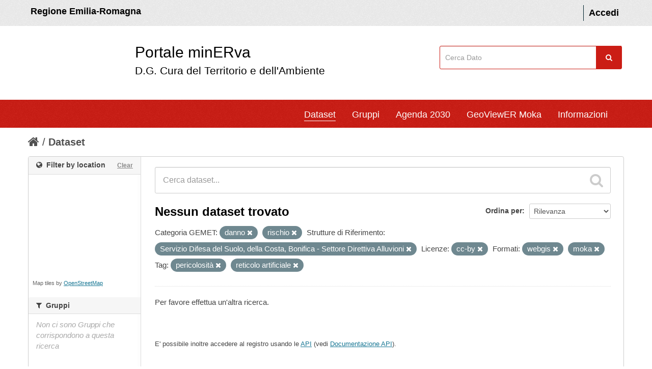

--- FILE ---
content_type: text/html; charset=utf-8
request_url: https://datacatalog.regione.emilia-romagna.it/catalogCTA/dataset?res_format=webgis&vocab_ico_sottocategoria_gemet=danno&vocab_ico_sottocategoria_gemet=rischio&res_format=moka&tags=pericolosit%C3%A0&publisher_name=Servizio+Difesa+del+Suolo%2C+della+Costa%2C+Bonifica+-+Settore+Direttiva+Alluvioni&license_id=cc-by&tags=reticolo+artificiale
body_size: 37114
content:
<!DOCTYPE html>
<!--[if IE 7]> <html lang="it" class="ie ie7"> <![endif]-->
<!--[if IE 8]> <html lang="it" class="ie ie8"> <![endif]-->
<!--[if IE 9]> <html lang="it" class="ie9"> <![endif]-->
<!--[if gt IE 8]><!--> <html lang="it"> <!--<![endif]-->
  <head >
    <!--[if lte ie 8]><script type="text/javascript" src="/catalogCTA/fanstatic/vendor/:version:2017-12-13T11:14:11.30/html5.min.js"></script><![endif]-->
<link rel="stylesheet" type="text/css" href="/catalogCTA/fanstatic/vendor/:version:2017-12-13T11:14:11.30/select2/select2.css" />
<link rel="stylesheet" type="text/css" href="/catalogCTA/fanstatic/css/:version:2025-12-17T15:37:22.60/main.min.css" />
<link rel="stylesheet" type="text/css" href="/catalogCTA/fanstatic/vendor/:version:2017-12-13T11:14:11.30/font-awesome/css/font-awesome.min.css" />
<!--[if ie 7]><link rel="stylesheet" type="text/css" href="/catalogCTA/fanstatic/vendor/:version:2017-12-13T11:14:11.30/font-awesome/css/font-awesome-ie7.min.css" /><![endif]-->
<link rel="stylesheet" type="text/css" href="/catalogCTA/fanstatic/ckanext-geoview/:version:2017-12-13T11:14:11.54/css/geo-resource-styles.css" />
<link rel="stylesheet" type="text/css" href="/catalogCTA/fanstatic/ckanext-harvest/:version:2018-08-08T15:58:22.73/styles/harvest.css" />
<link rel="stylesheet" type="text/css" href="/catalogCTA/fanstatic/ckanext-spatial/:version:2017-12-13T11:14:11.57/js/vendor/leaflet/leaflet.css" />
<link rel="stylesheet" type="text/css" href="/catalogCTA/fanstatic/ckanext-spatial/:version:2017-12-13T11:14:11.57/js/vendor/leaflet.draw/leaflet.draw.css" />
<link rel="stylesheet" type="text/css" href="/catalogCTA/fanstatic/ckanext-spatial/:version:2017-12-13T11:14:11.57/css/spatial_query.css" />


  <meta name="HandheldFriendly" content="true" />
  <meta name="format-detection" content="telephone=no" />
  <meta name="viewport" content="width=device-width, user-scalable=0, initial-scale=1.0, minimum-scale=1.0, maximum-scale=1.0" />

  <meta http-equiv="X-UA-Compatible" content="IE=11" /> 

 <!--
<link href="snippets/css/styles.css" rel="stylesheet">
-->
    <meta charset="utf-8" />

      <meta name="generator" content="ckan 2.5.2" />
      <meta name="viewport" content="width=device-width, initial-scale=1.0">
    <title>Dataset - minERva</title>

    
    
   
   <link rel="alternate" type="text/n3" href="https://datacatalog.regione.emilia-romagna.it/catalogCTA/catalog.n3"/>
   <link rel="alternate" type="text/ttl" href="https://datacatalog.regione.emilia-romagna.it/catalogCTA/catalog.ttl"/>
   <link rel="alternate" type="application/rdf+xml" href="https://datacatalog.regione.emilia-romagna.it/catalogCTA/catalog.xml"/>
   <link rel="alternate" type="application/ld+json" href="https://datacatalog.regione.emilia-romagna.it/catalogCTA/catalog.jsonld"/>

  
    
       
    
    

  


    
      
      <link rel="stylesheet" href="/catalogCTA/dashboard.css" type="text/css"> <script type="text/javascript" src="/catalogCTA/javascript/jquery-1.6.4.js"></script> 
<script type="text/javascript" src="/catalogCTA/javascript/d3.js"></script> 
<script type="text/javascript" src="/catalogCTA/javascript/d3_layout.js"></script> 
<script type="text/javascript" src="/catalogCTA/javascript/Chart.js"></script> 
<script type="text/javascript" src="/catalogCTA/javascript/Chart.bundle.js"></script> 
<script type="text/javascript" src="/catalogCTA/javascript/Chart.bundle.min.js"></script> 
<script type="text/javascript" src="/catalogCTA/javascript/Chart.min.js"></script> 

    <style>
        /* 
	CSS PERSONALIZZATO DA AGGIUNGERE A {CKAN SITE}/ckan-admin/config
*/

/* skiplink
*/

a.label{
	color:black;
	text-shadow: None
}

#hide2 {
	display:inline
}




div.hide>a:focus {
    position: absolute;
    left: 0px;
    top: 0px;
    background: #BF1722 ;
    outline: 0;
    -webkit-transition: top .1s ease-in, background .5s linear;
    transition: top .1s ease-in, background .5s linear;
}

div.hide>a {
    padding: 3px;
    position: absolute;
    top: -40px;
    left: 0px;
    color: white;
    border-right: 1px solid white;
    border-bottom: 1px solid white;
    border-bottom-right-radius: 8px;
    background: transparent;
    -webkit-transition: top 1s ease-out, background 1s linear;
    transition: top 1s ease-out, background 1s linear;
    z-index: 100;
}



#content a:link {
	text-decoration: underline; /* sottolineo i link nella pagina interna (non header) */
}

#dataset-map-container a:link {
	text-decoration: none
}


#content a.btn
, #content a>i
, #content a.label
, #content.controls
, #content .nav-item a
, #content .breadcrumb a
, #content .nav-tabs a
, #content .tags a {
	text-decoration: none;
}

@media (max-width: 979px) { /* FIX background focus menu versione mobile */
	.nav-collapse .nav > li > a:hover,
	.nav-collapse .nav > li > a:focus,
	.nav-collapse .dropdown-menu a:hover,
	.nav-collapse .dropdown-menu a:focus {
				background-color: #003445;
				*background-color: #064559;
	}
}

/* 
	COLORE BUTTONS
 */
.btn-warning {
	color: #ffffff;
	text-shadow: 0 -1px 0 rgba(0, 0, 0, 0.25);
	background-color: #800080;
	background-image: -moz-linear-gradient(top, #800080, #800080);
	background-image: -webkit-gradient(linear, 0 0, 0 100%, from(#800080), to(#800080));
	background-image: -webkit-linear-gradient(top, #800080, #f89406);
	background-image: -o-linear-gradient(top, #800080, #800080);
	background-image: linear-gradient(to bottom, #800080, #800080);
	background-repeat: repeat-x;
	filter: progid:DXImageTransform.Microsoft.gradient(startColorstr='#800080', endColorstr='#800080', GradientType=0);
	border-color: #800080;
	border-color: rgba(0, 0, 0, 0.1) rgba(0, 0, 0, 0.1) rgba(0, 0, 0, 0.25);
	*background-color: #800080;
	/* Darken IE7 buttons by default so they stand out more given they won't have borders */
	filter: progid:DXImageTransform.Microsoft.gradient(enabled = false);
  }

.btn-warning:hover,
.btn-warning:focus,
.btn-warning:active,
.btn-warning.active,
.btn-warning.disabled,
.btn-warning[disabled] {
	color: #ffffff;
	background-color: #800080;
	*background-color: #800080;
}

.btn-warning:active,
.btn-warning.active {
	background-color: #800080 \9;
}

.btn-group.open .btn-warning.dropdown-toggle {
	background-color: #800080 ;
}

.btn-danger {
	color: #ffffff;
	text-shadow: 0 -1px 0 rgba(0, 0, 0, 0.25);
	background-color: #800000;
	background-image: -moz-linear-gradient(top, #800000, #800000);
	background-image: -webkit-gradient(linear, 0 0, 0 100%, from(#800000), to(#800000));
	background-image: -webkit-linear-gradient(top, #800000, #800000);
	background-image: -o-linear-gradient(top, #800000, #800000);
	background-image: linear-gradient(to bottom, #800000, #800000);
	background-repeat: repeat-x;
	filter: progid:DXImageTransform.Microsoft.gradient(startColorstr='#800000', endColorstr='#800000', GradientType=0);
	border-color: #800000 #800000 #800000;
	border-color: rgba(0, 0, 0, 0.1) rgba(0, 0, 0, 0.1) rgba(0, 0, 0, 0.25);
	*background-color: #800000;
	/* Darken IE7 buttons by default so they stand out more given they won't have borders */
	filter: progid:DXImageTransform.Microsoft.gradient(enabled = false);
  }

.btn-danger:hover,
.btn-danger:focus,
.btn-danger:active,
.btn-danger.active,
.btn-danger.disabled,
.btn-danger[disabled] {
	color: #ffffff;
	background-color: #800000;
	*background-color: #800000;
}

.btn-danger:active,
.btn-danger.active {
	background-color: #800000 \9;
}

.btn-primary {
	color: #ffffff;
	text-shadow: 0 -1px 0 rgba(0, 0, 0, 0.25);
	background-color: #085871;
	background-image: -moz-linear-gradient(top, #085871, #085871);
	background-image: -webkit-gradient(linear, 0 0, 0 100%, from(#085871), to(#085871));
	background-image: -webkit-linear-gradient(top, #085871, #085871);
	background-image: -o-linear-gradient(top, #085871, #085871);
	background-image: linear-gradient(to bottom, #085871, #085871);
	background-repeat: repeat-x;
	filter: progid:DXImageTransform.Microsoft.gradient(startColorstr='#085871', endColorstr='#085871', GradientType=0);
	border-color: #085871 #085871 #03202a;
	border-color: rgba(0, 0, 0, 0.1) rgba(0, 0, 0, 0.1) rgba(0, 0, 0, 0.25);
	*background-color: #085871;
	/* Darken IE7 buttons by default so they stand out more given they won't have borders */
	filter: progid:DXImageTransform.Microsoft.gradient(enabled = false);
  }

.btn-primary:hover,
.btn-primary:focus,
.btn-primary:active,
.btn-primary.active,
.btn-primary.disabled,
.btn-primary[disabled] {
	color: #ffffff;
	background-color: #085871;
	*background-color: #085871;
}
.btn-primary:active,
.btn-primary.active {
	background-color: #085871 \9;
}


//////////////////////////
.alert-info {
    display: none;
}
.account-masthead {
    background-color: #eee;
    color: #FFF;
    font-weight: 600;
    padding: 1rem 0;
   // min-height: 50px;
}


html {
    font-size: 10px;
    -webkit-tap-highlight-color: transparent;
}
body {
    font-family: 'Titillium Web', sans-serif;
line-height: 1.42857143;
font-size:18px; background: white;
}



.account-masthead .account ul li a {
    color: black;
    font-size: inherit;
}

element.style {
}
.title-with-subtitle {
    padding-left: 30px;
    padding-top: 1px;
    font-size: 3rem;
    display: inline-block;
color:black;
margin-left:150px
}
.title-with-subtitle .subtitle {
    font-size: 0.7em;
    padding: 0;
    margin-bottom: 12px;
  }
.title-with-subtitle span {
    display: -webkit-box;
}
.title-with-subtitle span:hover{
border-bottom: 1px solid #000;
}

.title-with-subtitle .subtitle span:hover{
border-bottom:none;
}

#findme{
float:right;
padding:39px 5px 0 0;
}

#field-sitewide-search {
      border: 1px solid #cb1d15;
    padding: 1.2rem 1rem;
    //width: 206px;
width: 96%;
}

.navbar {
    background-color: #CB1D15;
    color: #FFF;
}


.masthead .nav-collapse {
    // float: left;
    margin-left: 100px;
}

#portal-header{
background-color:white
}


.site-footer {
background-color: #303030;
    padding: 50px;
margin-top:50px
}

.colonna-2-di-3{
    float: left;
color: white;
    width: 60%;
    padding: 10px;
}

.colonna-2-di-3 strong{
   font-size: 20px;
    line-height: 40px;
    font-weight: lighter;
}

.colonna-3-di-3 li{
    line-height: 25px;
}

.colonna-3-di-3{
    width: 35%;
    float: left;
    text-align: right;
    padding: 5px;
}
.colonna-3-di-3 a{
color: #65dde0;
    text-decoration: underline;
}

.colonna-3-di-3 a:hover {
    color: #21a1a4;
}


.masthead .navigation .nav-pills li a:hover, .masthead .navigation .nav-pills li.active a {
    border-bottom: 1px solid #000; 
   background: inherit;
border-color:white
}

.nav-pills > li > a {
border-radius: 0px;


}



.navbar .nav > li > a {
    padding: 10px 0px 5px;
    margin-left: 30px;
}

.module-content , .module-footer {
font-size:15px
}

[role=main] {
    background:white;
}

.homepage .module-search .module-content {
border:0; background:white;
}

.homepage .module-search .module-content h4 {
color: #444444;
}

@media (min-width: 979px) { 

#content{
border:0;
width:1170px
}
}




.homepage .module-search .search-giant input {
    border: 1px solid #cccccc;
}

.module-content #dataset-map-container {
    height: 200px;
}


.divisorio{
    border: 1px solid #4a4a4a;
}









.alert-info{
display:none
}

.simple-input .field .btn-search {
top:0;
margin: 0px;
    color: #fff;
    background-color: #cb1d15;
    text-align: center;
    width: 5rem;
    line-height: 1;
    border: 0;
    margin-left: -0.5rem;
    border-radius: 0;
    font-weight: 400;
    vertical-align: baseline;
    height: 45px;
margin:0
}

.masthead .navigation .nav-pills li a:hover, .masthead .navigation .nav-pills li.active a{
box-shadow: none;
}
.wrapper{
    box-shadow: none;
}


.container, 
.navbar-static-top .container,
.span12
{
width: 1170px
}

.lightBlue {
    margin-left: 20px;
}


.span3 {
    width: 350px;
}

h4 i{
font-style: normal;
}

.RER{
color:black;
    padding: 5px;
}
a.RER:hover{
color:black;
text-decoration: none;
border-bottom: 1px solid #000;
}

[role="main"] .primary {
    width: 930px;
}

[role="main"] .secondary {
    width: 220px;
}

footer .container{
width: 1080px
}

@media (max-width:1000px){
.title-with-subtitle {padding-left:0;
margin-left:100px
}
.lightBlue {
    margin-left: 0px;
}

footer .container {
    width: 100%;
}

.colonna-3-di-3, .colonna-2-di-3 {
    width: 100%;}

.masthead .nav-collapse {
   margin: 0; padding:5px
}

[role="main"] .primary {
    width: 100%;
}

#field-sitewide-search {
    width: 95%;
}

[role="main"] .primary {
    float:none
}
#findme {
    padding: 0
}

.container, 
.navbar-static-top .container,
.span12
{
width: 100%; padding-left:0
}

.navbar {
    padding-right: 30px;
}
.span3{width:100%}
}
      <link rel="shortcut icon" href="/images/icons/ckan.ico" />
      </style>
    




  </head>

  
  <body data-site-root="https://datacatalog.regione.emilia-romagna.it/catalogCTA/" data-locale-root="https://datacatalog.regione.emilia-romagna.it/catalogCTA/" >

    
    <div id="hide2" class = "hide"><a href="#content" class="skip">Salta al contenuto</a></div>
  

  
    

  <header class="account-masthead">


	<div class="container" style="" >
		
			<a class="RER" href="http://www.regione.emilia-romagna.it" target="_blank" style=""> Regione Emilia-Romagna </a>

      
        
          <nav class="account not-authed">
            <ul class="unstyled">
              
              <li><a href="/catalogCTA/user/login">Accedi</a></li>
              
              
            </ul>
          </nav>
        
      
    </div>
  </header>


<div id ="portal-header" class="container-fluid">
	<!-- style="background-color:white; height:150px; line-height: 150px; vertical-align: middle; "> -->
	  <div id="rer_bar" role="banner" class="container no-padding">
		<div class="row">
		  <div class="span8">
		
	<a style="margin: 20px 0px 20px 0; padding: 10px;  background: url(http://ambiente.regione.emilia-romagna.it/@@site-logo/logo_rer.png) no-repeat scroll left top transparent;" class="logo navbar-btn pull-left" href="/catalogCTA/" title="Home">
	
		<span class="title-with-subtitle" style="">
			<span>Portale minERva</span>		<span class="subtitle">D.G. Cura del Territorio e dell'Ambiente</span>
		</span>
		</a>
		</div>
		
		  
	
		 <div class="span3" id="findme" style=" ">
		 
	
		<form class="section site-search simple-input" action="/catalogCTA/dataset" method="get">
			  <div class="field">
				<label for="field-sitewide-search">Cerca</label>
				<input id="field-sitewide-search" type="text" name="q" placeholder="Cerca Dato" />
				<button class="btn-search" type="submit" style= ""><i class="icon-search"></i></button>
			  </div>
			</form>
	
		
		 </div>
	
	
	




		</div>
	  </div>
	</div>



<header class="navbar navbar-static-top masthead">
  
   <!--  -->
  

  <div class="container" style="" >

    <button data-target=".nav-collapse" data-toggle="collapse" class="btn btn-navbar" type="button">
      <span class="icon-bar"></span>
      <span class="icon-bar"></span>
      <span class="icon-bar"></span>
    </button>




	<div class="nav-collapse collapse">

      
        <nav class="section navigation">
          <ul class="nav nav-pills">
            
		 <!-- sloggato ############-->
		<li class="active"><a href="/catalogCTA/dataset">Dataset</a></li><li><a href="/catalogCTA/group">Gruppi</a></li><li><a href="/catalogCTA/agenda2030">Agenda 2030</a></li><li><a href="/catalogCTA/geoviewer2">GeoViewER Moka</a></li>

		

		<!--
		<li>
			<a href="http://demoli01.iconsulting.biz/RERAMB-POC/pages/Atlante2.jsp" target="_blank"> 
				GeoAnalisi
			 </a>
		</li>
		-->
		<li><a href="/catalogCTA/about">Informazioni</a></li>
   		
            
          </ul>




        </nav>


      




  

    </div>
  </div>
</header>


  
    <div role="main">
      <div id="content" class="container">
        
          
            <div class="flash-messages">
              
                
              
            </div>
          

          
            <div class="toolbar">
              
                
                  <ol class="breadcrumb">
                    
<!-- Snippet snippets/home_breadcrumb_item.html start -->

<li class="home"><a href="/catalogCTA/"><i class="icon-home"></i><span> Home</span></a></li>
<!-- Snippet snippets/home_breadcrumb_item.html end -->

                    
  <li class="active"><a href="/catalogCTA/dataset">Dataset</a></li>

                  </ol>
                
              
            </div>
          

          <div class="row wrapper">

            
            
            

            
              <div class="primary span9">
                
                
  <section class="module">
    <div class="module-content">
      
        
      
      
        
        
        
<!-- Snippet snippets/search_form.html start -->







 <!--# new by FAST 20210609-->

<form id="dataset-search-form" class="search-form" method="get" data-module="select-switch">

  
    <div class="search-input control-group search-giant">
      <input type="text" class="search" name="q" value="" autocomplete="off" placeholder="Cerca dataset...">
      
      <button type="submit" value="search">
        <i class="icon-search"></i>
        <span>Invia</span>
      </button>
      
    </div>
  

  
    <span>
  
  

  
    
      
  <input type="hidden" name="res_format" value="webgis" />

    
  
    
      
  <input type="hidden" name="vocab_ico_sottocategoria_gemet" value="danno" />

    
  
    
      
  <input type="hidden" name="vocab_ico_sottocategoria_gemet" value="rischio" />

    
  
    
      
  <input type="hidden" name="res_format" value="moka" />

    
  
    
      
  <input type="hidden" name="tags" value="pericolosità" />

    
  
    
      
  <input type="hidden" name="publisher_name" value="Servizio Difesa del Suolo, della Costa, Bonifica - Settore Direttiva Alluvioni" />

    
  
    
      
  <input type="hidden" name="license_id" value="cc-by" />

    
  
    
      
  <input type="hidden" name="tags" value="reticolo artificiale" />

    
  
</span>
  

  
    
      <div class="form-select control-group control-order-by">
        <label for="field-order-by">Ordina per</label>
        <select id="field-order-by" name="sort">
          
            
              <option value="score desc, metadata_modified desc" selected="selected">Rilevanza</option>
            
          
            
              <option value="title_string asc">Nome Crescente</option>
            
          
            
              <option value="title_string desc">Nome Decrescente</option>
            
          
            
              <option value="metadata_modified desc">Ultima modifica</option>
            
          
            
              <option value="views_recent desc">Popolare</option>
            
          
        </select>
        
        <button class="btn js-hide" type="submit">Vai</button>
        
      </div>
    
  

  
    
      <h2>
<!-- Snippet snippets/search_result_text.html start -->


  
  
  
  

Nessun dataset trovato
<!-- Snippet snippets/search_result_text.html end -->
</h2> <!--# new by FAST 20210609-->
    
  

  
    
      <p class="filter-list">
        
          
          <span class="facet">Categoria GEMET:</span>
          
            <span class="filtered pill">danno
              <a href="/catalogCTA/dataset?res_format=webgis&amp;vocab_ico_sottocategoria_gemet=rischio&amp;res_format=moka&amp;tags=pericolosit%C3%A0&amp;publisher_name=Servizio+Difesa+del+Suolo%2C+della+Costa%2C+Bonifica+-+Settore+Direttiva+Alluvioni&amp;license_id=cc-by&amp;tags=reticolo+artificiale" class="remove" title="Rimuovi"><i class="icon-remove"></i></a>
            </span>
          
            <span class="filtered pill">rischio
              <a href="/catalogCTA/dataset?res_format=webgis&amp;vocab_ico_sottocategoria_gemet=danno&amp;res_format=moka&amp;tags=pericolosit%C3%A0&amp;publisher_name=Servizio+Difesa+del+Suolo%2C+della+Costa%2C+Bonifica+-+Settore+Direttiva+Alluvioni&amp;license_id=cc-by&amp;tags=reticolo+artificiale" class="remove" title="Rimuovi"><i class="icon-remove"></i></a>
            </span>
          
        
          
          <span class="facet">Strutture di Riferimento:</span>
          
            <span class="filtered pill">Servizio Difesa del Suolo, della Costa, Bonifica - Settore Direttiva Alluvioni
              <a href="/catalogCTA/dataset?res_format=webgis&amp;vocab_ico_sottocategoria_gemet=danno&amp;vocab_ico_sottocategoria_gemet=rischio&amp;res_format=moka&amp;tags=pericolosit%C3%A0&amp;license_id=cc-by&amp;tags=reticolo+artificiale" class="remove" title="Rimuovi"><i class="icon-remove"></i></a>
            </span>
          
        
          
          <span class="facet">Licenze:</span>
          
            <span class="filtered pill">cc-by
              <a href="/catalogCTA/dataset?res_format=webgis&amp;vocab_ico_sottocategoria_gemet=danno&amp;vocab_ico_sottocategoria_gemet=rischio&amp;res_format=moka&amp;tags=pericolosit%C3%A0&amp;publisher_name=Servizio+Difesa+del+Suolo%2C+della+Costa%2C+Bonifica+-+Settore+Direttiva+Alluvioni&amp;tags=reticolo+artificiale" class="remove" title="Rimuovi"><i class="icon-remove"></i></a>
            </span>
          
        
          
          <span class="facet">Formati:</span>
          
            <span class="filtered pill">webgis
              <a href="/catalogCTA/dataset?vocab_ico_sottocategoria_gemet=danno&amp;vocab_ico_sottocategoria_gemet=rischio&amp;res_format=moka&amp;tags=pericolosit%C3%A0&amp;publisher_name=Servizio+Difesa+del+Suolo%2C+della+Costa%2C+Bonifica+-+Settore+Direttiva+Alluvioni&amp;license_id=cc-by&amp;tags=reticolo+artificiale" class="remove" title="Rimuovi"><i class="icon-remove"></i></a>
            </span>
          
            <span class="filtered pill">moka
              <a href="/catalogCTA/dataset?res_format=webgis&amp;vocab_ico_sottocategoria_gemet=danno&amp;vocab_ico_sottocategoria_gemet=rischio&amp;tags=pericolosit%C3%A0&amp;publisher_name=Servizio+Difesa+del+Suolo%2C+della+Costa%2C+Bonifica+-+Settore+Direttiva+Alluvioni&amp;license_id=cc-by&amp;tags=reticolo+artificiale" class="remove" title="Rimuovi"><i class="icon-remove"></i></a>
            </span>
          
        
          
          <span class="facet">Tag:</span>
          
            <span class="filtered pill">pericolosità
              <a href="/catalogCTA/dataset?res_format=webgis&amp;vocab_ico_sottocategoria_gemet=danno&amp;vocab_ico_sottocategoria_gemet=rischio&amp;res_format=moka&amp;publisher_name=Servizio+Difesa+del+Suolo%2C+della+Costa%2C+Bonifica+-+Settore+Direttiva+Alluvioni&amp;license_id=cc-by&amp;tags=reticolo+artificiale" class="remove" title="Rimuovi"><i class="icon-remove"></i></a>
            </span>
          
            <span class="filtered pill">reticolo artificiale
              <a href="/catalogCTA/dataset?res_format=webgis&amp;vocab_ico_sottocategoria_gemet=danno&amp;vocab_ico_sottocategoria_gemet=rischio&amp;res_format=moka&amp;tags=pericolosit%C3%A0&amp;publisher_name=Servizio+Difesa+del+Suolo%2C+della+Costa%2C+Bonifica+-+Settore+Direttiva+Alluvioni&amp;license_id=cc-by" class="remove" title="Rimuovi"><i class="icon-remove"></i></a>
            </span>
          
        
      </p>     
      <a class="show-filters btn">Risultato del Filtro</a>
    
  

</form>


   <p class="extra">Per favore effettua un'altra ricerca.</p> 



<!-- Snippet snippets/search_form.html end -->

      
      
        
<!-- Snippet snippets/package_list.html start -->


  

<!-- Snippet snippets/package_list.html end -->

      
    </div>

    
      
    
  </section>

  
  <section class="module">
    <div class="module-content">
      
      <small>
        
        
        
          E' possibile inoltre accedere al registro usando le <a href="/catalogCTA/api/3">API</a> (vedi <a href="http://docs.ckan.org/en/ckan-2.5.2/api/">Documentazione API</a>). 
      </small>
      
    </div>
  </section>
  

              </div>
            

            
              <aside class="secondary span3">
                
                

  
<!-- Snippet spatial/snippets/spatial_query.html start -->

<section id="dataset-map" class="module module-narrow module-shallow">
  <h2 class="module-heading">
    <i class="icon-medium icon-globe"></i>
    Filter by location
    <a href="/catalogCTA/dataset?res_format=webgis&amp;vocab_ico_sottocategoria_gemet=danno&amp;vocab_ico_sottocategoria_gemet=rischio&amp;res_format=moka&amp;tags=pericolosit%C3%A0&amp;publisher_name=Servizio+Difesa+del+Suolo%2C+della+Costa%2C+Bonifica+-+Settore+Direttiva+Alluvioni&amp;license_id=cc-by&amp;tags=reticolo+artificiale" class="action">Clear</a>
  </h2>
  
  <div class="dataset-map" data-module="spatial-query" data-default_extent="" data-module-map_config="{&#34;type&#34;: &#34;custom&#34;, &#34;custom.url&#34;: &#34;https://tile.openstreetmap.org/{z}/{x}/{y}.png&#34;, &#34;attribution&#34;: &#34;Map tiles by &lt;a href=https://www.openstreetmap.org/copyright&gt;OpenStreetMap&lt;/a&gt;&#34;}">
    <div id="dataset-map-container"></div>
  </div>
  <div id="dataset-map-attribution">
    
<!-- Snippet spatial/snippets/map_attribution.html start -->

  <div>Map tiles by <a href=https://www.openstreetmap.org/copyright>OpenStreetMap</a></div>


<!-- Snippet spatial/snippets/map_attribution.html end -->

  </div>
</section>



<!-- Snippet spatial/snippets/spatial_query.html end -->


<div class="filters">
  <div>
    
      
<!-- Snippet snippets/facet_list.html start -->

  
  
    
    
      
        
  
  <!-- AGENDA 2030 obiettivi-->
  
  
  
  
  <!-- gruppi-->
  
  
  <section class="module module-narrow module-shallow">
    
    <h2 class="module-heading">
      <i class="icon-medium icon-filter"></i>
      
      Gruppi
    </h2>
    
    
    
    
      <p class="module-content empty">Non ci sono Gruppi che corrispondono a questa ricerca</p>
    
    
    
  </section>
  
  
  
  
  
  <!-- fine obiettivi-->
  
  
  <section class="module module-narrow module-shallow">
    
    <h2 class="module-heading">
      <i class="icon-medium icon-filter"></i>
      
      Obiettivi Agenda 2030
    </h2>
    
    
    
    <!--tutti i gruppi-->
    
      <p class="module-content empty">Nessun obiettivo trovato</p>
    
    
    
  </section>
  
  
  
  
  <!-- fine gruppi/obiettivi-->
  <!-- end gruppi in title-->
  
      
    
  
  
<!-- Snippet snippets/facet_list.html end -->

    
      
<!-- Snippet snippets/facet_list.html start -->

  
  
    
    
      
        
  
  <!-- AGENDA 2030 obiettivi-->
  
  
  
  
  
  
  
        
          <section class="module module-narrow module-shallow">
            
              <h2 class="module-heading">
                <i class="icon-medium icon-filter"></i>
                
                Tag
              </h2>
            
            
              
              
                <p class="module-content empty">Non ci sono Tag che corrispondono a questa ricerca</p>
              
              
            
          </section>
      
      
  
      <!-- end gruppi in title-->
  
      
    
  
  
<!-- Snippet snippets/facet_list.html end -->

    
      
<!-- Snippet snippets/facet_list.html start -->

  
  
    
    
      
        
  
  <!-- AGENDA 2030 obiettivi-->
  
  
  
  
  
  
  
        
          <section class="module module-narrow module-shallow">
            
              <h2 class="module-heading">
                <i class="icon-medium icon-filter"></i>
                
                Formati
              </h2>
            
            
              
              
                <p class="module-content empty">Non ci sono Formati che corrispondono a questa ricerca</p>
              
              
            
          </section>
      
      
  
      <!-- end gruppi in title-->
  
      
    
  
  
<!-- Snippet snippets/facet_list.html end -->

    
      
<!-- Snippet snippets/facet_list.html start -->

  
  
    
    
      
        
  
  <!-- AGENDA 2030 obiettivi-->
  
  
  
  
  
  
  
        
          <section class="module module-narrow module-shallow">
            
              <h2 class="module-heading">
                <i class="icon-medium icon-filter"></i>
                
                Licenze
              </h2>
            
            
              
              
                <p class="module-content empty">Non ci sono Licenze che corrispondono a questa ricerca</p>
              
              
            
          </section>
      
      
  
      <!-- end gruppi in title-->
  
      
    
  
  
<!-- Snippet snippets/facet_list.html end -->

    
      
<!-- Snippet snippets/facet_list.html start -->

  
  
    
    
      
        
  
  <!-- AGENDA 2030 obiettivi-->
  
  
  
  
  
  
  
        
          <section class="module module-narrow module-shallow">
            
              <h2 class="module-heading">
                <i class="icon-medium icon-filter"></i>
                
                Strutture di Riferimento
              </h2>
            
            
              
              
                <p class="module-content empty">Non ci sono Strutture di Riferimento che corrispondono a questa ricerca</p>
              
              
            
          </section>
      
      
  
      <!-- end gruppi in title-->
  
      
    
  
  
<!-- Snippet snippets/facet_list.html end -->

    
      
<!-- Snippet snippets/facet_list.html start -->

  
  
    
    
      
        
  
  <!-- AGENDA 2030 obiettivi-->
  
  
  
  
  
  
  
        
          <section class="module module-narrow module-shallow">
            
              <h2 class="module-heading">
                <i class="icon-medium icon-filter"></i>
                
                Categoria GEMET
              </h2>
            
            
              
              
                <p class="module-content empty">Non ci sono Categoria GEMET che corrispondono a questa ricerca</p>
              
              
            
          </section>
      
      
  
      <!-- end gruppi in title-->
  
      
    
  
  
<!-- Snippet snippets/facet_list.html end -->

    
      
<!-- Snippet snippets/facet_list.html start -->

  
  
    
    
      
        
  
  <!-- AGENDA 2030 obiettivi-->
  
  
  
  
  
  
  
        
          <section class="module module-narrow module-shallow">
            
              <h2 class="module-heading">
                <i class="icon-medium icon-filter"></i>
                
                Tematiche Ambientali
              </h2>
            
            
              
              
                <p class="module-content empty">Non ci sono Tematiche Ambientali che corrispondono a questa ricerca</p>
              
              
            
          </section>
      
      
  
      <!-- end gruppi in title-->
  
      
    
  
  
<!-- Snippet snippets/facet_list.html end -->

    
      
<!-- Snippet snippets/facet_list.html start -->

  
  
    
    
      
        
  
  <!-- AGENDA 2030 obiettivi-->
  
  
  
  
  
  
  
        
          <section class="module module-narrow module-shallow">
            
              <h2 class="module-heading">
                <i class="icon-medium icon-filter"></i>
                
                Sottotematiche Ambientali
              </h2>
            
            
              
              
                <p class="module-content empty">Non ci sono Sottotematiche Ambientali che corrispondono a questa ricerca</p>
              
              
            
          </section>
      
      
  
      <!-- end gruppi in title-->
  
      
    
  
  
<!-- Snippet snippets/facet_list.html end -->

    
  </div>
  <a class="close no-text hide-filters"><i class="icon-remove-sign"></i><span class="text">close</span></a>
</div>




              </aside>
            
          </div>
        
      </div>
    </div>
  
    <footer class="site-footer" style="">
	<div class="container">
	  
  <div class="row">
		<div class="col-xs-12 footer-links">
		  

  
  
  <div class="row">
	<div class="colonna-2-di-3">   
  <a href="http://www.regione.emilia-romagna.it"><img class="img-responsive" style="" width="400" src="http://dati.emilia-romagna.it/sites/default/files/Regione_BIANCO.png" alt="Logo Regione Emilia Romagna"></a>
   <br>
  <strong>D.G. Cura del Territorio e dell'Ambiente</strong>
  <br> <br>
  <p> 
  Viale Aldo Moro, 30
  <br>
  40127 Bologna
  </p>


</div>	

<div class="colonna-3-di-3">
  <ul class="unstyled">
		
		  <li><a href="/catalogCTA/credits">Credits</a></li>
		  
		  

		  <li><a href="https://mappegis.regione.emilia-romagna.it/moka/ckan/documenti/CatalogCTA_Guida_Utilizzo.pdf" target="_blank" title ="Vai al manuale">Manuale d&#39;uso</a></li>

		  <li><a href="/catalogCTA/about">Informazioni minERva</a></li>
		  
		
	  </ul>
	  <ul class="unstyled">
		
		  
		  <li><a href="http://docs.ckan.org/en/ckan-2.5.2/api/">CKAN API</a></li>
		  <li><a href="http://www.okfn.org/">Open Knowledge Foundation</a></li>
		  <li><a href="http://www.opendefinition.org/okd/"><img src="/catalogCTA/base/images/od_80x15_blue.png"></a></li>
		
	  </ul>

	  <hr>
			<div class="row attribution fastckan" style="">
			
			<p><strong>Powered by</strong>
			<a href="http://ckan.org"><img src="/catalogCTA/base/images/ckan-logo-footer.png"></a>
				
			
	
				
				
			</p>
			
		  </div>



		</div>



		  
		</div>
		
	  </div>
	  
	</div>
  
	
	  
	
  </footer>
  
  
  
    
    
    
      
    
  
    

      
		<!-- Piwik Prod New Tracking Code -->
		<script type="text/javascript">
		var _paq = _paq || [];
		(function(){ var u="https://statisticheweb.regione.emilia-romagna.it/analytics/";
		var index1 = location.href.indexOf('localhost');
var index2 = location.href.indexOf('//10.');
if(index1==-1 && index2==-1){ 
		_paq.push(['setSiteId', 126]);
		_paq.push(['setTrackerUrl', u+'piwik.php']);
		_paq.push(['setDocumentTitle', document.domain + "/" + document.title]);
		_paq.push(['trackPageView']);
		_paq.push(['enableLinkTracking']);
		var d=document, g=d.createElement('script'), s=d.getElementsByTagName('script')[0]; g.type='text/javascript'; g.defer=true; g.async=true; g.src=u+'piwik.js';
		s.parentNode.insertBefore(g,s); }})();
		</script>
		<noscript><p><img src="https://statisticheweb.regione.emilia-romagna.it/analytics/piwik.php?idsite=126" style="border:0" alt="" /></p></noscript>
		<!-- End Piwik Prod New Tracking Code -->
		
  <script>document.getElementsByTagName('html')[0].className += ' js';</script>
<script type="text/javascript" src="/catalogCTA/fanstatic/vendor/:version:2017-12-13T11:14:11.30/jquery.min.js"></script>
<script type="text/javascript" src="/catalogCTA/fanstatic/vendor/:version:2017-12-13T11:14:11.30/:bundle:bootstrap/js/bootstrap.min.js;jed.min.js;moment-with-locales.js;select2/select2.min.js"></script>
<script type="text/javascript" src="/catalogCTA/fanstatic/base/:version:2017-12-13T11:14:11.27/:bundle:plugins/jquery.inherit.min.js;plugins/jquery.proxy-all.min.js;plugins/jquery.url-helpers.min.js;plugins/jquery.date-helpers.min.js;plugins/jquery.slug.min.js;plugins/jquery.slug-preview.min.js;plugins/jquery.truncator.min.js;plugins/jquery.masonry.min.js;plugins/jquery.form-warning.min.js;sandbox.min.js;module.min.js;pubsub.min.js;client.min.js;notify.min.js;i18n.min.js;main.min.js;modules/select-switch.min.js;modules/slug-preview.min.js;modules/basic-form.min.js;modules/confirm-action.min.js;modules/api-info.min.js;modules/autocomplete.min.js;modules/custom-fields.min.js;modules/related-item.min.js;modules/data-viewer.min.js;modules/table-selectable-rows.min.js;modules/resource-form.min.js;modules/resource-upload-field.min.js;modules/resource-reorder.min.js;modules/resource-view-reorder.min.js;modules/follow.min.js;modules/activity-stream.min.js;modules/dashboard.min.js;modules/resource-view-embed.min.js;view-filters.min.js;modules/resource-view-filters-form.min.js;modules/resource-view-filters.min.js;modules/table-toggle-more.min.js;modules/dataset-visibility.min.js;modules/media-grid.min.js;modules/image-upload.min.js"></script>
<script type="text/javascript" src="/catalogCTA/fanstatic/base/:version:2017-12-13T11:14:11.27/tracking.min.js"></script>
<script type="text/javascript" src="/catalogCTA/fanstatic/ckanext-spatial/:version:2017-12-13T11:14:11.57/:bundle:js/vendor/leaflet/leaflet.js;js/common_map.js;js/vendor/leaflet.draw/leaflet.draw.js;js/spatial_query.js"></script></body>
</html>